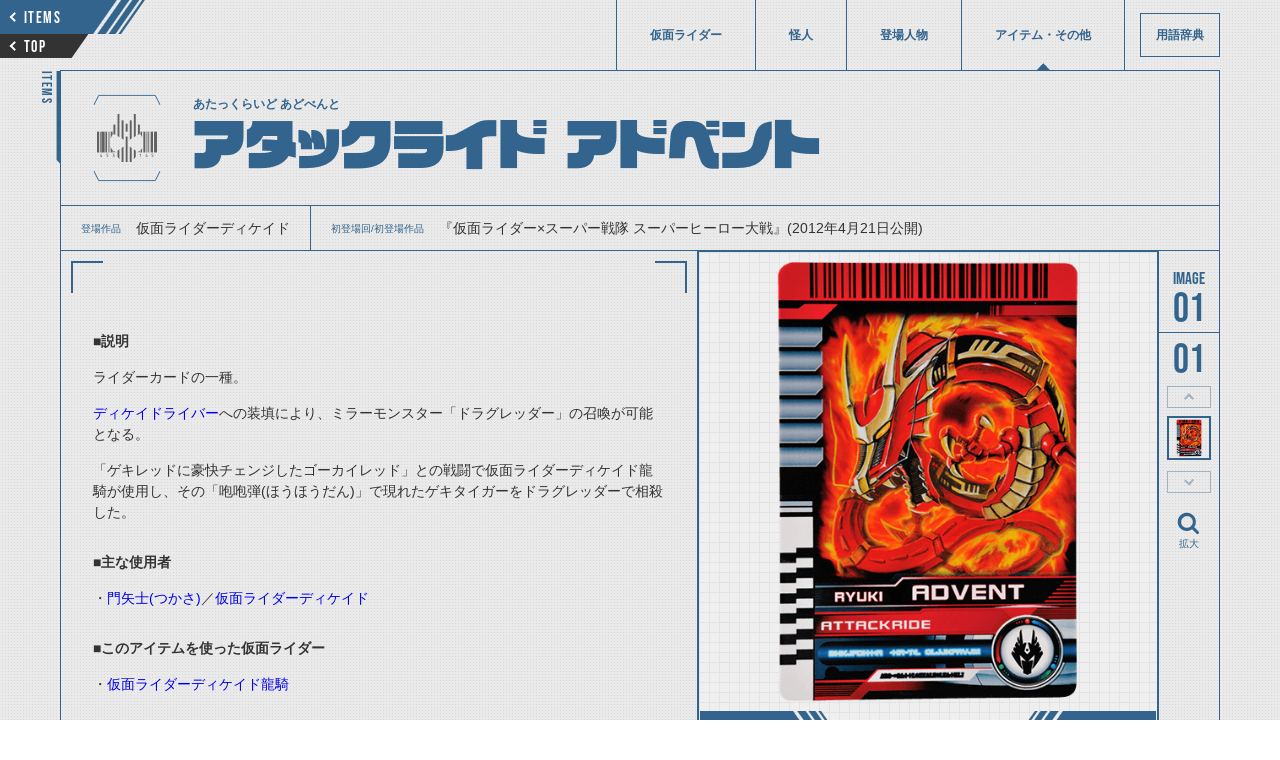

--- FILE ---
content_type: text/html; charset=utf-8
request_url: https://www.kamen-rider-official.com/zukan/items/375
body_size: 5123
content:
<!DOCTYPE html>
<html lang="ja">

    <head>
        <meta charset="UTF-8">
        <meta name="viewport" content="width=device-width,initial-scale=1">
        <meta name="description" content="仮面ライダーシリーズに登場した仮面ライダー、変身フォーム、怪人、登場人物、アイテムを詳しく解説・紹介しています。">
        <title>アタックライド アドベント | 仮面ライダー図鑑 | 東映</title>
        <!-- favicon -->
        <link rel="icon" href="/common/images/favicon.svg" type="image/svg+xml">
        <link rel="apple-touch-icon" sizes="144x144" href="/common/images/apple-touch-icon.png">
        <link rel="stylesheet" media="all" href="/assets/front/application-b0ae266afc1dd47227e5b4669ed75bc0060adf11ac3ea685b943235b79a8e490.css" data-turbolinks-track="reload" />
                <meta property="og:url" content="https://www.kamen-rider-official.com/zukan/items/375">
    <meta property="og:type" content="article">
    <meta property="og:title" content="アタックライド アドベント | 仮面ライダー図鑑 | 東映">
    <meta property="og:description" content="仮面ライダーシリーズに登場した仮面ライダー、変身フォーム、怪人、登場人物、アイテムを詳しく解説・紹介しています。">
    <meta property="og:image" content="/uploads/item/s3_main_image1/375/3145df1a-43ab-4d56-8efe-2da2868bbaac.png">
    <meta name="twitter:card" content="summary_large_image">
    <meta name="twitter:site" content="@HKR20_official">


        <!-- Google Tag Manager -->
        <script>(function(w,d,s,l,i){w[l]=w[l]||[];w[l].push({'gtm.start':
        new Date().getTime(),event:'gtm.js'});var f=d.getElementsByTagName(s)[0],
        j=d.createElement(s),dl=l!='dataLayer'?'&l='+l:'';j.async=true;j.src=
        'https://www.googletagmanager.com/gtm.js?id='+i+dl;f.parentNode.insertBefore(j,f);
        })(window,document,'script','dataLayer','GTM-PQSLMFH');</script>
        <!-- End Google Tag Manager -->

        <!-- DMTタグ -->
        <script src="//a.o2u.jp?id=7UTni5ZEgT3eJSckOmG8fw==" async></script>
        <!-- Global site tag (gtag.js) - Google Analytics -->
        <script async src="https://www.googletagmanager.com/gtag/js?id=UA-123334932-1"></script>
        <script>
            window.dataLayer = window.dataLayer || [];
            function gtag() {
                dataLayer.push(arguments);
            }
            gtag('js', new Date());
            gtag('config', 'UA-123334932-1');
        </script>
        <!-- Global site tag (gtag.js) - AdWords: 793743688 -->
        <script async src="https://www.googletagmanager.com/gtag/js?id=AW-793743688"></script>
        <script>
            window.dataLayer = window.dataLayer || [];
            function gtag() {
                dataLayer.push(arguments);
            }
            gtag('js', new Date());
            gtag('config', 'AW-793743688');
        </script>

    <!-- Google AdSense -->
    <script data-ad-client="ca-pub-8969385477543694" async src="https://pagead2.googlesyndication.com/pagead/js/adsbygoogle.js"></script>
    </head>

    <body id="items-detail" data-mode="" >
      <!-- Google Tag Manager (noscript) -->
      <noscript><iframe src="https://www.googletagmanager.com/ns.html?id=GTM-PQSLMFH"
      height="0" width="0" style="display:none;visibility:hidden"></iframe></noscript>
      <!-- End Google Tag Manager (noscript) -->
        <div class="l-Wrap">

            


<!-- ヘッダ -->
<header class="l-Header">
  <div class="l-Header__buttongroup">
    <a href="/zukan/items" class="p-SkewButton--prev c-Skew--flipvertical--stripe">
        <div class="p-SkewButton__arrow c-Arrow--small--left"></div>
        <span class="c-TextBox--16pc--babus">ITEMS</span>
    </a>
    <a href="/zukan" class="p-SkewButton--top c-Skew--flipvertical--black">
        <div class="p-SkewButton__arrow c-Arrow--small--left"></div>
        <span class="c-TextBox--16pc--babus">TOP</span>
    </a>
  </div>
  <div class="l-Header__inner">
      <nav class="l-Gnav">
        <div class="p-CloseButton sp">
          <svg xmlns="http://www.w3.org/2000/svg" viewBox="0 0 14.729 14.729"><path d="M1 0a.993.993 0 0 1 .707.293L7.364 5.95 13.021.293a.995.995 0 0 1 1.407-.007l.007.007a.999.999 0 0 1 .001 1.413l-.001.001-5.657 5.657 5.657 5.657a1 1 0 1 1-1.414 1.414L7.364 8.778l-5.657 5.657a.995.995 0 0 1-1.407.007l-.007-.007a.999.999 0 0 1-.001-1.413l.001-.001L5.95 7.364.293 1.707A.999.999 0 0 1 1 0z"/></svg>
        </div>
        <ul class="l-Gnav__list">
          <li class="l-Gnav__item "><a href="/zukan/kamen_rider_members" class="c-TextBox--12pc--han ">仮面ライダー</a></li>
          <li class="l-Gnav__item "><a href="/zukan/phantoms" class="c-TextBox--12pc--han ">怪人</a></li>
          <li class="l-Gnav__item "><a href="/zukan/characters" class="c-TextBox--12pc--han ">登場人物</a></li>
          <li class="l-Gnav__item is-current"><a href="/zukan/items" class="c-TextBox--12pc--han ">アイテム・その他</a></li>
          <li class="l-Gnav__item--dictionary "><a href="/dictionaries" class="c-TextBox--12pc--han ">用語辞典</a></li>
        </ul>
        <a href="/" class="c-TextBox--12sp sp">仮面ライダーWEB</a>
      </nav>
  </div>
  <div class="sp c-Toggle l-header__toggle">
    <span class="c-Toggle__top"></span>
    <span class="c-Toggle__middle"></span>
    <span class="c-Toggle__bottom"></span>
  </div>
</header>


<main>
  <article class="l-Article">
    <span class="p-SidePageName c-TextBox--14pc--babus">ITEMS</span>
    <div class="l-TitleGroup--detail">
      <h1 class="c-TextBox--54pc--28sp--vdl--maincolor">
        <div class="p-Logo--kuuga">
          <img src="/uploads/item/s3_work_image/375/f9897254-dd30-48af-8f07-eeafa72706e7.png" />
        </div>
        <span class="c-Ruby"><span class="c-Ruby__text c-TextBox--12pc--8sp--han--bold">あたっくらいど あどべんと</span><span>アタックライド アドベント</span>
        </span>
      </h1>
    </div>
    <article class="l-Article__child--about">
      <div class="p-Dl">
        <dl class="p-Dl__list">
          <div class="p-Dl__item">
            <dt class="c-TextBox--10pc--han--maincolor">登場作品</dt>
            <dd class="c-TextBox--14pc--12sp--han">仮面ライダーディケイド</dd>
          </div>
          <div class="p-Dl__item">
            <dt class="c-TextBox--10pc--han--maincolor">初登場回/初登場作品</dt>
            <dd class="c-TextBox--14pc--12sp--han">『仮面ライダー×スーパー戦隊 スーパーヒーロー大戦』(2012年4月21日公開)</dd>
          </div>
        </dl>
      </div>
      <div class="p-Content" id="p-Content">
        <div>
          <h2 class="c-TextBox--28pc--21sp--bold--maincolor"></h2>
            <p class="MsoNormal"><span style="font-family:&quot;BIZ UD明朝 Medium&quot;,serif"><strong>■説明</strong><span lang="EN-US"></span></span></p>

<p class="MsoNormal"><span style="font-family:&quot;BIZ UD明朝 Medium&quot;,serif">ライダーカードの一種。<span lang="EN-US"></span></span></p>

<p><span style="font-family:&quot;BIZ UD明朝 Medium&quot;,serif"><a href="https://www.kamen-rider-official.com/zukan/items/272">ディケイドライバー</a>への</span><span style="font-family:&quot;BIZ UD明朝 Medium&quot;,serif"></span>装填により、ミラーモンスター「ドラグレッダー」の召喚が可能となる。</p><p>「ゲキレッドに豪快チェンジしたゴーカイレッド」との戦闘で仮面ライダーディケイド龍騎が使用し、その「咆咆弾(ほうほうだん)」で現れたゲキタイガーをドラグレッダーで相殺した。</p><br><p class="MsoNormal"><span style="font-family:&quot;BIZ UD明朝 Medium&quot;,serif"><strong>■主な使用者</strong><span lang="EN-US"></span></span></p>

<p class="MsoNormal"><span style="font-family:&quot;BIZ UD明朝 Medium&quot;,serif">・<a href="https://www.kamen-rider-official.com/zukan/characters/138">門矢士<span lang="EN-US">(</span>つかさ<span lang="EN-US">)</span></a><span lang="EN-US"></span>／<a href="https://www.kamen-rider-official.com/zukan/kamen_rider_members/32">仮面ライダーディケイド</a><br></span></p><br><span style="font-family:&quot;BIZ UD明朝 Medium&quot;,serif"></span><p><strong>■このアイテムを使った仮面ライダー</strong></p><p>・<a href="/zukan/forms/166">仮面ライダーディケイド龍騎</a></p>
        </div>
        <div class="u-image-adsense-info-bottom">
            <script async src="https://pagead2.googlesyndication.com/pagead/js/adsbygoogle.js"></script>
            <!-- 図鑑記事内下部ディスプレイ広告 -->
            <ins class="adsbygoogle"
                style="display:block;"
                data-ad-client="ca-pub-8969385477543694"
                data-ad-slot="2127993755"
                data-ad-format="auto"
                data-full-width-responsive="true"></ins>
            <script>
                (adsbygoogle = window.adsbygoogle || []).push({});
            </script>
        </div>
      </div>
      <div class="p-Gallery">
        <!-- メイン画像（左） -->
        <div class="p-Gallery--left">
    <ul class="p-Gallery__list">
                <li class="p-Gallery__item">
                    <img src="/uploads/item/s3_main_image1/375/3145df1a-43ab-4d56-8efe-2da2868bbaac.png" />
                </li>
    </ul>
    <div class="l-Pagenation p-Gallery__pagenation">
        <button class="p-SkewButton--prev c-Skew--stripe">
            <div class="p-SkewButton__arrow c-Arrow--small--left"></div>
            <span class="c-TextBox--16pc--babus">PREV</span>
        </button>
        <button class="p-SkewButton--next c-Skew--fliphorizontal--stripe">
            <div class="p-SkewButton__arrow c-Arrow--small--left"></div>
            <span class="c-TextBox--16pc--babus">NEXT</span>
        </button>
    </div>
</div>
        <!-- メイン画像（右） -->
        <div class="p-Gallery--right">
    <div class="p-Counter p-Gallery__counter">
        <div class="p-Counter__list--number--image">
            <div class="p-Counter__item--count c-TextBox--40pc--babus">01</div>
            <div class="p-Counter__item--total c-TextBox--40pc--babus">1</div>
        </div>
    </div>
        <button class="p-thumbnail--prev">thumbnail Prev</button>
    <div class="p-Gallery__thumbnails">
        <ul class="p-Gallery__thumbnails__list">
                    <li class="p-Gallery__thumbnails__item">
                        <img src="/uploads/item/s3_main_image1/375/3145df1a-43ab-4d56-8efe-2da2868bbaac.png" />
                    </li>
        </ul>
    </div>
        <button class="p-thumbnail--next">thumbnail Next</button>
        <div class="p-Gallery__enlarge">
            <svg xmlns="http://www.w3.org/2000/svg" viewBox="0 0 20 20"><path d="M16.36 15l-2.9-2.9a6.07 6.07 0 1 0-1.41 1.41l2.9 2.9a1 1 0 0 0 .71.3 1 1 0 0 0 .7-.3 1 1 0 0 0 0-1.41zm-10.6-3.59a4 4 0 0 1 5.65-5.65 4 4 0 0 1 0 5.65 4 4 0 0 1-5.65 0z"/></svg>
            <span class="c-TextBox--10pc--maincolor p-Gallery__enlarge__textbox">拡大</span>
        </div>
</div>
      </div>
    </article>

    <article class="l-Article__child--data">
      <!-- 説明緒元表示 -->
      
    </article>

    <!-- 関連アイテム一覧 -->
    
  <section class="l-Category">
    <div class="l-TitleGroup--section">
      <h2 class="c-Skew--flipvertical c-TextBox--14pc--12sp--han--bold"><span>関連アイテム</span></h2>
    </div>

    
<div class="l-Card">
  <ul class="l-Card__list">
      <li class="l-Card__item">
        <div class=p-Card--auto--small--items >
            <img width="300" height="540" src="/uploads/item/s3_list_image/272/dbbe9f07-4e97-4bef-a9ed-c85f61f0a5b5.png" />
          <div class="p-Card__textgroup">
            <p class="p-Card__textbox c-TextBox--12pc--10sp--han--bold--maincolor">ディケイドライバー</p>
          </div>
          <a class="p-Card__anchor" href="/zukan/items/272"></a>
        </div>
      </li>
  </ul>
</div>


  </section>

    <!-- 登場人物一覧 -->
    
  <section class="l-Category">
    <div class="l-TitleGroup--section">
      <h2 class="c-Skew--flipvertical c-TextBox--14pc--12sp--han--bold"><span>関連人物</span></h2>
    </div>

    
<div class="l-Card">
  <ul class="l-Card__list">
      <li class="l-Card__item">
        <div class=p-Card--small--characters >
            <img width="300" height="540" src="/uploads/character/s3_list_image/138/784a970d-faa4-4feb-b660-800ba43ccda0.jpeg" />
          <div class="p-Card__textgroup">
            <p class="p-Card__textbox c-TextBox--12pc--10sp--han--bold--maincolor">門矢士</p>
          </div>
          <a class="p-Card__anchor" href="/zukan/characters/138"></a>
        </div>
      </li>
  </ul>
</div>


  </section>

    <!-- 関連怪人一覧 -->
    

  </article>
</main>


                <!-- adsense -->
                <div class="u-image-adsense-sp-page-end">
                    <p>
                        <script async src="https://pagead2.googlesyndication.com/pagead/js/adsbygoogle.js"></script>
                        <!-- SP用_図鑑ページ末 -->
                        <ins class="adsbygoogle" style="display:inline-block;width:300px;height:280px" data-ad-client="ca-pub-8969385477543694" data-ad-slot="8389096142" data-full-width-responsive="false"></ins>
                        <script>(adsbygoogle = window.adsbygoogle || []).push({});</script>
                    </p>
                </div>

            <footer class="l-Footer">
                <p id="copyright" class="c-TextBox--8pc--8sp--han">&copy;石森プロ・テレビ朝日・ADK EM・東映　&copy;東映・東映ビデオ・石森プロ　&copy;石森プロ・東映</p>
                    <aside class="l-Footer__sns">
                        <div class="l-Footer__sns__inner">
                            <iframe src="https://www.facebook.com/plugins/share_button.php?href=https%3A%2F%2Fwww.kamen-rider-official.com%2Fzukan%2Fitems%2F375&layout=button&size=small&width=68&height=20&appId" width="68" height="20" style="border:none;overflow:hidden" scrolling="no" frameborder="0" allowTransparency="true" allow="encrypted-media"></iframe>
                            <a href="https://twitter.com/share?ref_src=https://www.kamen-rider-official.com/zukan/items/375" class="twitter-share-button"  data-lang="ja" data-show-count="false">Tweet</a><script async src="https://platform.twitter.com/widgets.js" charset="utf-8"></script>
                        </div>
                    </aside>
                <a href="/" class="c-TextBox--12pc pc">仮面ライダーWEB</a>
            </footer>
        </div>

        <!-- adsense -->
        <div class="u-image-adsense-sp-fixed">
            <p>
                <script async src="https://pagead2.googlesyndication.com/pagead/js/adsbygoogle.js"></script>
                <!-- モバイル固定 --> <ins class="adsbygoogle" style="display:inline-block;width:320px;height:100px;margin-top: 4px;" data-ad-client="ca-pub-8969385477543694" data-ad-slot="8381543660"></ins> <script> (adsbygoogle = window.adsbygoogle || []).push({}); </script>
            </p>
        </div>
        <script>
            (function(d) {
                var config = {
                        kitId: 'lxj3neg',
                        scriptTimeout: 3000,
                        async: true
                    },
                    h = d.documentElement,
                    t = setTimeout(function() {
                        h.className = h.className.replace(/\bwf-loading\b/g, "") + " wf-inactive";
                    }, config.scriptTimeout),
                    tk = d.createElement("script"),
                    f = false,
                    s = d.getElementsByTagName("script")[0],
                    a;
                h.className += " wf-loading";
                tk.src = 'https://use.typekit.net/' + config.kitId + '.js';
                tk.async = true;
                tk.onload = tk.onreadystatechange = function() {
                    a = this.readyState;
                    if (f || a && a != "complete" && a != "loaded") return;
                    f = true;
                    clearTimeout(t);
                    try {
                        Typekit.load(config)
                    } catch (e) {}
                };
                s.parentNode.insertBefore(tk, s)
            })(document);

        </script>
        <script src='https://cdnjs.cloudflare.com/ajax/libs/jquery/3.3.1/jquery.min.js'></script>
        <script src="/assets/front/application-42131115b4872d77dc448b9ead35c35df644567f959925e1c0b2343f42ece86e.js" data-turbolinks-track="reload"></script>

    </body>
</html>


--- FILE ---
content_type: text/html; charset=utf-8
request_url: https://www.google.com/recaptcha/api2/aframe
body_size: 184
content:
<!DOCTYPE HTML><html><head><meta http-equiv="content-type" content="text/html; charset=UTF-8"></head><body><script nonce="ezuVETHx1T4155gCe6QDqg">/** Anti-fraud and anti-abuse applications only. See google.com/recaptcha */ try{var clients={'sodar':'https://pagead2.googlesyndication.com/pagead/sodar?'};window.addEventListener("message",function(a){try{if(a.source===window.parent){var b=JSON.parse(a.data);var c=clients[b['id']];if(c){var d=document.createElement('img');d.src=c+b['params']+'&rc='+(localStorage.getItem("rc::a")?sessionStorage.getItem("rc::b"):"");window.document.body.appendChild(d);sessionStorage.setItem("rc::e",parseInt(sessionStorage.getItem("rc::e")||0)+1);localStorage.setItem("rc::h",'1768966903398');}}}catch(b){}});window.parent.postMessage("_grecaptcha_ready", "*");}catch(b){}</script></body></html>